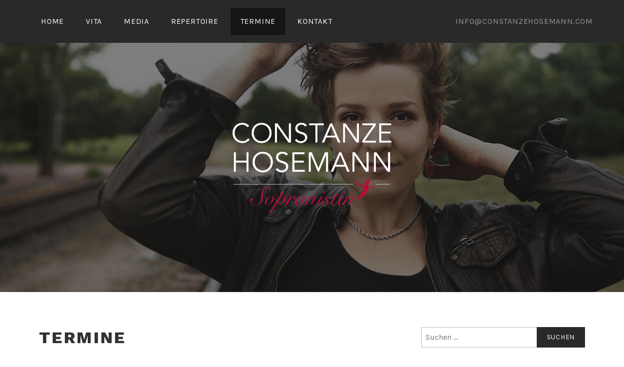

--- FILE ---
content_type: text/html; charset=UTF-8
request_url: https://constanzehosemann.com/termine/?date1=2020
body_size: 52526
content:
<!DOCTYPE html>
<html lang="de">
<head>
<meta charset="UTF-8">
<meta name="viewport" content="width=device-width, initial-scale=1">
<link rel="profile" href="http://gmpg.org/xfn/11">
<link rel="pingback" href="https://constanzehosemann.com/xmlrpc.php">

<title>Termine</title>
<meta name='robots' content='max-image-preview:large' />
<link rel='dns-prefetch' href='//use.fontawesome.com' />
<link rel='dns-prefetch' href='//netdna.bootstrapcdn.com' />
<link rel='dns-prefetch' href='//fonts.googleapis.com' />
<link rel="alternate" type="application/rss+xml" title=" &raquo; Feed" href="https://constanzehosemann.com/feed/" />
<link rel="alternate" type="application/rss+xml" title=" &raquo; Kommentar-Feed" href="https://constanzehosemann.com/comments/feed/" />
<script type="text/javascript">
window._wpemojiSettings = {"baseUrl":"https:\/\/s.w.org\/images\/core\/emoji\/14.0.0\/72x72\/","ext":".png","svgUrl":"https:\/\/s.w.org\/images\/core\/emoji\/14.0.0\/svg\/","svgExt":".svg","source":{"concatemoji":"https:\/\/constanzehosemann.com\/wp-includes\/js\/wp-emoji-release.min.js?ver=6.2.8"}};
/*! This file is auto-generated */
!function(e,a,t){var n,r,o,i=a.createElement("canvas"),p=i.getContext&&i.getContext("2d");function s(e,t){p.clearRect(0,0,i.width,i.height),p.fillText(e,0,0);e=i.toDataURL();return p.clearRect(0,0,i.width,i.height),p.fillText(t,0,0),e===i.toDataURL()}function c(e){var t=a.createElement("script");t.src=e,t.defer=t.type="text/javascript",a.getElementsByTagName("head")[0].appendChild(t)}for(o=Array("flag","emoji"),t.supports={everything:!0,everythingExceptFlag:!0},r=0;r<o.length;r++)t.supports[o[r]]=function(e){if(p&&p.fillText)switch(p.textBaseline="top",p.font="600 32px Arial",e){case"flag":return s("\ud83c\udff3\ufe0f\u200d\u26a7\ufe0f","\ud83c\udff3\ufe0f\u200b\u26a7\ufe0f")?!1:!s("\ud83c\uddfa\ud83c\uddf3","\ud83c\uddfa\u200b\ud83c\uddf3")&&!s("\ud83c\udff4\udb40\udc67\udb40\udc62\udb40\udc65\udb40\udc6e\udb40\udc67\udb40\udc7f","\ud83c\udff4\u200b\udb40\udc67\u200b\udb40\udc62\u200b\udb40\udc65\u200b\udb40\udc6e\u200b\udb40\udc67\u200b\udb40\udc7f");case"emoji":return!s("\ud83e\udef1\ud83c\udffb\u200d\ud83e\udef2\ud83c\udfff","\ud83e\udef1\ud83c\udffb\u200b\ud83e\udef2\ud83c\udfff")}return!1}(o[r]),t.supports.everything=t.supports.everything&&t.supports[o[r]],"flag"!==o[r]&&(t.supports.everythingExceptFlag=t.supports.everythingExceptFlag&&t.supports[o[r]]);t.supports.everythingExceptFlag=t.supports.everythingExceptFlag&&!t.supports.flag,t.DOMReady=!1,t.readyCallback=function(){t.DOMReady=!0},t.supports.everything||(n=function(){t.readyCallback()},a.addEventListener?(a.addEventListener("DOMContentLoaded",n,!1),e.addEventListener("load",n,!1)):(e.attachEvent("onload",n),a.attachEvent("onreadystatechange",function(){"complete"===a.readyState&&t.readyCallback()})),(e=t.source||{}).concatemoji?c(e.concatemoji):e.wpemoji&&e.twemoji&&(c(e.twemoji),c(e.wpemoji)))}(window,document,window._wpemojiSettings);
</script>
<style type="text/css">
img.wp-smiley,
img.emoji {
	display: inline !important;
	border: none !important;
	box-shadow: none !important;
	height: 1em !important;
	width: 1em !important;
	margin: 0 0.07em !important;
	vertical-align: -0.1em !important;
	background: none !important;
	padding: 0 !important;
}
</style>
	<link rel='stylesheet' id='dashicons-css' href='https://constanzehosemann.com/wp-includes/css/dashicons.min.css?ver=6.2.8' type='text/css' media='all' />
<link rel='stylesheet' id='menu-icons-extra-css' href='https://constanzehosemann.com/wp-content/plugins/menu-icons/css/extra.min.css?ver=0.13.5' type='text/css' media='all' />
<link rel='stylesheet' id='simple-lightbox-css-css' href='https://constanzehosemann.com/wp-content/plugins/portfolio-elementor/elementor/../vendor/simplelightbox/dist/simplelightbox.min.css?ver=6.2.8' type='text/css' media='all' />
<link rel='stylesheet' id='elpt-portfolio-css-css' href='https://constanzehosemann.com/wp-content/plugins/portfolio-elementor/elementor/../css/powerfolio_css.css?ver=6.2.8' type='text/css' media='all' />
<link rel='stylesheet' id='pwrgrids-css-css' href='https://constanzehosemann.com/wp-content/plugins/portfolio-elementor/modules/post-grid-module/includes/../css/pwrgrids_css.css?ver=6.2.8' type='text/css' media='all' />
<link rel='stylesheet' id='font-awesome-free-css' href='https://use.fontawesome.com/releases/v5.5.0/css/all.css?ver=6.2.8' type='text/css' media='all' />
<link rel='stylesheet' id='classic-theme-styles-css' href='https://constanzehosemann.com/wp-includes/css/classic-themes.min.css?ver=6.2.8' type='text/css' media='all' />
<style id='global-styles-inline-css' type='text/css'>
body{--wp--preset--color--black: #000000;--wp--preset--color--cyan-bluish-gray: #abb8c3;--wp--preset--color--white: #ffffff;--wp--preset--color--pale-pink: #f78da7;--wp--preset--color--vivid-red: #cf2e2e;--wp--preset--color--luminous-vivid-orange: #ff6900;--wp--preset--color--luminous-vivid-amber: #fcb900;--wp--preset--color--light-green-cyan: #7bdcb5;--wp--preset--color--vivid-green-cyan: #00d084;--wp--preset--color--pale-cyan-blue: #8ed1fc;--wp--preset--color--vivid-cyan-blue: #0693e3;--wp--preset--color--vivid-purple: #9b51e0;--wp--preset--gradient--vivid-cyan-blue-to-vivid-purple: linear-gradient(135deg,rgba(6,147,227,1) 0%,rgb(155,81,224) 100%);--wp--preset--gradient--light-green-cyan-to-vivid-green-cyan: linear-gradient(135deg,rgb(122,220,180) 0%,rgb(0,208,130) 100%);--wp--preset--gradient--luminous-vivid-amber-to-luminous-vivid-orange: linear-gradient(135deg,rgba(252,185,0,1) 0%,rgba(255,105,0,1) 100%);--wp--preset--gradient--luminous-vivid-orange-to-vivid-red: linear-gradient(135deg,rgba(255,105,0,1) 0%,rgb(207,46,46) 100%);--wp--preset--gradient--very-light-gray-to-cyan-bluish-gray: linear-gradient(135deg,rgb(238,238,238) 0%,rgb(169,184,195) 100%);--wp--preset--gradient--cool-to-warm-spectrum: linear-gradient(135deg,rgb(74,234,220) 0%,rgb(151,120,209) 20%,rgb(207,42,186) 40%,rgb(238,44,130) 60%,rgb(251,105,98) 80%,rgb(254,248,76) 100%);--wp--preset--gradient--blush-light-purple: linear-gradient(135deg,rgb(255,206,236) 0%,rgb(152,150,240) 100%);--wp--preset--gradient--blush-bordeaux: linear-gradient(135deg,rgb(254,205,165) 0%,rgb(254,45,45) 50%,rgb(107,0,62) 100%);--wp--preset--gradient--luminous-dusk: linear-gradient(135deg,rgb(255,203,112) 0%,rgb(199,81,192) 50%,rgb(65,88,208) 100%);--wp--preset--gradient--pale-ocean: linear-gradient(135deg,rgb(255,245,203) 0%,rgb(182,227,212) 50%,rgb(51,167,181) 100%);--wp--preset--gradient--electric-grass: linear-gradient(135deg,rgb(202,248,128) 0%,rgb(113,206,126) 100%);--wp--preset--gradient--midnight: linear-gradient(135deg,rgb(2,3,129) 0%,rgb(40,116,252) 100%);--wp--preset--duotone--dark-grayscale: url('#wp-duotone-dark-grayscale');--wp--preset--duotone--grayscale: url('#wp-duotone-grayscale');--wp--preset--duotone--purple-yellow: url('#wp-duotone-purple-yellow');--wp--preset--duotone--blue-red: url('#wp-duotone-blue-red');--wp--preset--duotone--midnight: url('#wp-duotone-midnight');--wp--preset--duotone--magenta-yellow: url('#wp-duotone-magenta-yellow');--wp--preset--duotone--purple-green: url('#wp-duotone-purple-green');--wp--preset--duotone--blue-orange: url('#wp-duotone-blue-orange');--wp--preset--font-size--small: 13px;--wp--preset--font-size--medium: 20px;--wp--preset--font-size--large: 36px;--wp--preset--font-size--x-large: 42px;--wp--preset--spacing--20: 0.44rem;--wp--preset--spacing--30: 0.67rem;--wp--preset--spacing--40: 1rem;--wp--preset--spacing--50: 1.5rem;--wp--preset--spacing--60: 2.25rem;--wp--preset--spacing--70: 3.38rem;--wp--preset--spacing--80: 5.06rem;--wp--preset--shadow--natural: 6px 6px 9px rgba(0, 0, 0, 0.2);--wp--preset--shadow--deep: 12px 12px 50px rgba(0, 0, 0, 0.4);--wp--preset--shadow--sharp: 6px 6px 0px rgba(0, 0, 0, 0.2);--wp--preset--shadow--outlined: 6px 6px 0px -3px rgba(255, 255, 255, 1), 6px 6px rgba(0, 0, 0, 1);--wp--preset--shadow--crisp: 6px 6px 0px rgba(0, 0, 0, 1);}:where(.is-layout-flex){gap: 0.5em;}body .is-layout-flow > .alignleft{float: left;margin-inline-start: 0;margin-inline-end: 2em;}body .is-layout-flow > .alignright{float: right;margin-inline-start: 2em;margin-inline-end: 0;}body .is-layout-flow > .aligncenter{margin-left: auto !important;margin-right: auto !important;}body .is-layout-constrained > .alignleft{float: left;margin-inline-start: 0;margin-inline-end: 2em;}body .is-layout-constrained > .alignright{float: right;margin-inline-start: 2em;margin-inline-end: 0;}body .is-layout-constrained > .aligncenter{margin-left: auto !important;margin-right: auto !important;}body .is-layout-constrained > :where(:not(.alignleft):not(.alignright):not(.alignfull)){max-width: var(--wp--style--global--content-size);margin-left: auto !important;margin-right: auto !important;}body .is-layout-constrained > .alignwide{max-width: var(--wp--style--global--wide-size);}body .is-layout-flex{display: flex;}body .is-layout-flex{flex-wrap: wrap;align-items: center;}body .is-layout-flex > *{margin: 0;}:where(.wp-block-columns.is-layout-flex){gap: 2em;}.has-black-color{color: var(--wp--preset--color--black) !important;}.has-cyan-bluish-gray-color{color: var(--wp--preset--color--cyan-bluish-gray) !important;}.has-white-color{color: var(--wp--preset--color--white) !important;}.has-pale-pink-color{color: var(--wp--preset--color--pale-pink) !important;}.has-vivid-red-color{color: var(--wp--preset--color--vivid-red) !important;}.has-luminous-vivid-orange-color{color: var(--wp--preset--color--luminous-vivid-orange) !important;}.has-luminous-vivid-amber-color{color: var(--wp--preset--color--luminous-vivid-amber) !important;}.has-light-green-cyan-color{color: var(--wp--preset--color--light-green-cyan) !important;}.has-vivid-green-cyan-color{color: var(--wp--preset--color--vivid-green-cyan) !important;}.has-pale-cyan-blue-color{color: var(--wp--preset--color--pale-cyan-blue) !important;}.has-vivid-cyan-blue-color{color: var(--wp--preset--color--vivid-cyan-blue) !important;}.has-vivid-purple-color{color: var(--wp--preset--color--vivid-purple) !important;}.has-black-background-color{background-color: var(--wp--preset--color--black) !important;}.has-cyan-bluish-gray-background-color{background-color: var(--wp--preset--color--cyan-bluish-gray) !important;}.has-white-background-color{background-color: var(--wp--preset--color--white) !important;}.has-pale-pink-background-color{background-color: var(--wp--preset--color--pale-pink) !important;}.has-vivid-red-background-color{background-color: var(--wp--preset--color--vivid-red) !important;}.has-luminous-vivid-orange-background-color{background-color: var(--wp--preset--color--luminous-vivid-orange) !important;}.has-luminous-vivid-amber-background-color{background-color: var(--wp--preset--color--luminous-vivid-amber) !important;}.has-light-green-cyan-background-color{background-color: var(--wp--preset--color--light-green-cyan) !important;}.has-vivid-green-cyan-background-color{background-color: var(--wp--preset--color--vivid-green-cyan) !important;}.has-pale-cyan-blue-background-color{background-color: var(--wp--preset--color--pale-cyan-blue) !important;}.has-vivid-cyan-blue-background-color{background-color: var(--wp--preset--color--vivid-cyan-blue) !important;}.has-vivid-purple-background-color{background-color: var(--wp--preset--color--vivid-purple) !important;}.has-black-border-color{border-color: var(--wp--preset--color--black) !important;}.has-cyan-bluish-gray-border-color{border-color: var(--wp--preset--color--cyan-bluish-gray) !important;}.has-white-border-color{border-color: var(--wp--preset--color--white) !important;}.has-pale-pink-border-color{border-color: var(--wp--preset--color--pale-pink) !important;}.has-vivid-red-border-color{border-color: var(--wp--preset--color--vivid-red) !important;}.has-luminous-vivid-orange-border-color{border-color: var(--wp--preset--color--luminous-vivid-orange) !important;}.has-luminous-vivid-amber-border-color{border-color: var(--wp--preset--color--luminous-vivid-amber) !important;}.has-light-green-cyan-border-color{border-color: var(--wp--preset--color--light-green-cyan) !important;}.has-vivid-green-cyan-border-color{border-color: var(--wp--preset--color--vivid-green-cyan) !important;}.has-pale-cyan-blue-border-color{border-color: var(--wp--preset--color--pale-cyan-blue) !important;}.has-vivid-cyan-blue-border-color{border-color: var(--wp--preset--color--vivid-cyan-blue) !important;}.has-vivid-purple-border-color{border-color: var(--wp--preset--color--vivid-purple) !important;}.has-vivid-cyan-blue-to-vivid-purple-gradient-background{background: var(--wp--preset--gradient--vivid-cyan-blue-to-vivid-purple) !important;}.has-light-green-cyan-to-vivid-green-cyan-gradient-background{background: var(--wp--preset--gradient--light-green-cyan-to-vivid-green-cyan) !important;}.has-luminous-vivid-amber-to-luminous-vivid-orange-gradient-background{background: var(--wp--preset--gradient--luminous-vivid-amber-to-luminous-vivid-orange) !important;}.has-luminous-vivid-orange-to-vivid-red-gradient-background{background: var(--wp--preset--gradient--luminous-vivid-orange-to-vivid-red) !important;}.has-very-light-gray-to-cyan-bluish-gray-gradient-background{background: var(--wp--preset--gradient--very-light-gray-to-cyan-bluish-gray) !important;}.has-cool-to-warm-spectrum-gradient-background{background: var(--wp--preset--gradient--cool-to-warm-spectrum) !important;}.has-blush-light-purple-gradient-background{background: var(--wp--preset--gradient--blush-light-purple) !important;}.has-blush-bordeaux-gradient-background{background: var(--wp--preset--gradient--blush-bordeaux) !important;}.has-luminous-dusk-gradient-background{background: var(--wp--preset--gradient--luminous-dusk) !important;}.has-pale-ocean-gradient-background{background: var(--wp--preset--gradient--pale-ocean) !important;}.has-electric-grass-gradient-background{background: var(--wp--preset--gradient--electric-grass) !important;}.has-midnight-gradient-background{background: var(--wp--preset--gradient--midnight) !important;}.has-small-font-size{font-size: var(--wp--preset--font-size--small) !important;}.has-medium-font-size{font-size: var(--wp--preset--font-size--medium) !important;}.has-large-font-size{font-size: var(--wp--preset--font-size--large) !important;}.has-x-large-font-size{font-size: var(--wp--preset--font-size--x-large) !important;}
.wp-block-navigation a:where(:not(.wp-element-button)){color: inherit;}
:where(.wp-block-columns.is-layout-flex){gap: 2em;}
.wp-block-pullquote{font-size: 1.5em;line-height: 1.6;}
</style>
<link rel='stylesheet' id='finalTilesGallery_stylesheet-css' href='https://constanzehosemann.com/wp-content/plugins/final-tiles-grid-gallery-lite/scripts/ftg.css?ver=3.5.6' type='text/css' media='all' />
<link rel='stylesheet' id='fontawesome_stylesheet-css' href='//netdna.bootstrapcdn.com/font-awesome/4.7.0/css/font-awesome.css?ver=6.2.8' type='text/css' media='all' />
<link rel='stylesheet' id='default-icon-styles-css' href='https://constanzehosemann.com/wp-content/plugins/svg-vector-icon-plugin/public/../admin/css/wordpress-svg-icon-plugin-style.min.css?ver=6.2.8' type='text/css' media='all' />
<link rel='stylesheet' id='vsel_style-css' href='https://constanzehosemann.com/wp-content/plugins/very-simple-event-list/css/vsel-style.min.css?ver=6.2.8' type='text/css' media='all' />
<link rel='stylesheet' id='lodestar-style-css' href='https://constanzehosemann.com/wp-content/themes/lodestar/style.css?ver=6.2.8' type='text/css' media='all' />
<link rel='stylesheet' id='lodestar_fonts_url-css' href='https://fonts.googleapis.com/css?family=Work+Sans%3A800%7CKarla%3A400%2C400italic%2C700%2C700italic&#038;subset=latin%2Clatin-ext' type='text/css' media='all' />
<link rel='stylesheet' id='genericons-css' href='https://constanzehosemann.com/wp-content/plugins/menu-icons/vendor/codeinwp/icon-picker/css/types/genericons.min.css?ver=3.4' type='text/css' media='all' />
<link rel='stylesheet' id='elementor-icons-css' href='https://constanzehosemann.com/wp-content/plugins/elementor/assets/lib/eicons/css/elementor-icons.min.css?ver=5.30.0' type='text/css' media='all' />
<link rel='stylesheet' id='elementor-frontend-css' href='https://constanzehosemann.com/wp-content/plugins/elementor/assets/css/frontend.min.css?ver=3.23.4' type='text/css' media='all' />
<link rel='stylesheet' id='swiper-css' href='https://constanzehosemann.com/wp-content/plugins/elementor/assets/lib/swiper/v8/css/swiper.min.css?ver=8.4.5' type='text/css' media='all' />
<link rel='stylesheet' id='elementor-post-1255-css' href='https://constanzehosemann.com/wp-content/uploads/elementor/css/post-1255.css?ver=1683661947' type='text/css' media='all' />
<link rel='stylesheet' id='font-awesome-5-all-css' href='https://constanzehosemann.com/wp-content/plugins/elementor/assets/lib/font-awesome/css/all.min.css?ver=4.9.53' type='text/css' media='all' />
<link rel='stylesheet' id='font-awesome-4-shim-css' href='https://constanzehosemann.com/wp-content/plugins/elementor/assets/lib/font-awesome/css/v4-shims.min.css?ver=3.23.4' type='text/css' media='all' />
<link rel='stylesheet' id='elementor-global-css' href='https://constanzehosemann.com/wp-content/uploads/elementor/css/global.css?ver=1683661948' type='text/css' media='all' />
<link rel='stylesheet' id='__EPYT__style-css' href='https://constanzehosemann.com/wp-content/plugins/youtube-embed-plus/styles/ytprefs.min.css?ver=14.1.6' type='text/css' media='all' />
<style id='__EPYT__style-inline-css' type='text/css'>

                .epyt-gallery-thumb {
                        width: 33.333%;
                }
                
</style>
<link rel='stylesheet' id='google-fonts-1-css' href='https://fonts.googleapis.com/css?family=Roboto%3A100%2C100italic%2C200%2C200italic%2C300%2C300italic%2C400%2C400italic%2C500%2C500italic%2C600%2C600italic%2C700%2C700italic%2C800%2C800italic%2C900%2C900italic%7CRoboto+Slab%3A100%2C100italic%2C200%2C200italic%2C300%2C300italic%2C400%2C400italic%2C500%2C500italic%2C600%2C600italic%2C700%2C700italic%2C800%2C800italic%2C900%2C900italic&#038;display=auto&#038;ver=6.2.8' type='text/css' media='all' />
<link rel='stylesheet' id='event-list-css' href='https://constanzehosemann.com/wp-content/plugins/event-list/includes/css/event-list.css?ver=6.2.8' type='text/css' media='all' />
<link rel="preconnect" href="https://fonts.gstatic.com/" crossorigin><script type='text/javascript' src='https://constanzehosemann.com/wp-includes/js/jquery/jquery.min.js?ver=3.6.4' id='jquery-core-js'></script>
<script type='text/javascript' src='https://constanzehosemann.com/wp-includes/js/jquery/jquery-migrate.min.js?ver=3.4.0' id='jquery-migrate-js'></script>
<script type='text/javascript' src='https://constanzehosemann.com/wp-content/plugins/elementor/assets/lib/font-awesome/js/v4-shims.min.js?ver=3.23.4' id='font-awesome-4-shim-js'></script>
<script type='text/javascript' id='__ytprefs__-js-extra'>
/* <![CDATA[ */
var _EPYT_ = {"ajaxurl":"https:\/\/constanzehosemann.com\/wp-admin\/admin-ajax.php","security":"7e3b235d46","gallery_scrolloffset":"20","eppathtoscripts":"https:\/\/constanzehosemann.com\/wp-content\/plugins\/youtube-embed-plus\/scripts\/","eppath":"https:\/\/constanzehosemann.com\/wp-content\/plugins\/youtube-embed-plus\/","epresponsiveselector":"[\"iframe.__youtube_prefs_widget__\"]","epdovol":"1","version":"14.1.6","evselector":"iframe.__youtube_prefs__[src], iframe[src*=\"youtube.com\/embed\/\"], iframe[src*=\"youtube-nocookie.com\/embed\/\"]","ajax_compat":"","maxres_facade":"eager","ytapi_load":"light","pause_others":"","stopMobileBuffer":"1","facade_mode":"","not_live_on_channel":"","vi_active":"","vi_js_posttypes":[]};
/* ]]> */
</script>
<script type='text/javascript' src='https://constanzehosemann.com/wp-content/plugins/youtube-embed-plus/scripts/ytprefs.min.js?ver=14.1.6' id='__ytprefs__-js'></script>
<link rel="https://api.w.org/" href="https://constanzehosemann.com/wp-json/" /><link rel="alternate" type="application/json" href="https://constanzehosemann.com/wp-json/wp/v2/pages/86" /><link rel="EditURI" type="application/rsd+xml" title="RSD" href="https://constanzehosemann.com/xmlrpc.php?rsd" />
<link rel="wlwmanifest" type="application/wlwmanifest+xml" href="https://constanzehosemann.com/wp-includes/wlwmanifest.xml" />
<meta name="generator" content="WordPress 6.2.8" />
<link rel="canonical" href="https://constanzehosemann.com/termine/" />
<link rel='shortlink' href='https://constanzehosemann.com/?p=86' />
<link rel="alternate" type="application/json+oembed" href="https://constanzehosemann.com/wp-json/oembed/1.0/embed?url=https%3A%2F%2Fconstanzehosemann.com%2Ftermine%2F" />
<link rel="alternate" type="text/xml+oembed" href="https://constanzehosemann.com/wp-json/oembed/1.0/embed?url=https%3A%2F%2Fconstanzehosemann.com%2Ftermine%2F&#038;format=xml" />
<meta name="generator" content="Elementor 3.23.4; features: additional_custom_breakpoints, e_lazyload; settings: css_print_method-external, google_font-enabled, font_display-auto">
<style type="text/css">.recentcomments a{display:inline !important;padding:0 !important;margin:0 !important;}</style>			<style>
				.e-con.e-parent:nth-of-type(n+4):not(.e-lazyloaded):not(.e-no-lazyload),
				.e-con.e-parent:nth-of-type(n+4):not(.e-lazyloaded):not(.e-no-lazyload) * {
					background-image: none !important;
				}
				@media screen and (max-height: 1024px) {
					.e-con.e-parent:nth-of-type(n+3):not(.e-lazyloaded):not(.e-no-lazyload),
					.e-con.e-parent:nth-of-type(n+3):not(.e-lazyloaded):not(.e-no-lazyload) * {
						background-image: none !important;
					}
				}
				@media screen and (max-height: 640px) {
					.e-con.e-parent:nth-of-type(n+2):not(.e-lazyloaded):not(.e-no-lazyload),
					.e-con.e-parent:nth-of-type(n+2):not(.e-lazyloaded):not(.e-no-lazyload) * {
						background-image: none !important;
					}
				}
			</style>
			<link rel="icon" href="https://constanzehosemann.com/wp-content/uploads/2018/10/cropped-Figur-1-32x32.png" sizes="32x32" />
<link rel="icon" href="https://constanzehosemann.com/wp-content/uploads/2018/10/cropped-Figur-1-192x192.png" sizes="192x192" />
<link rel="apple-touch-icon" href="https://constanzehosemann.com/wp-content/uploads/2018/10/cropped-Figur-1-180x180.png" />
<meta name="msapplication-TileImage" content="https://constanzehosemann.com/wp-content/uploads/2018/10/cropped-Figur-1-270x270.png" />
</head>

<body class="page-template page-template-elementor_theme page page-id-86 wp-custom-logo has-site-logo lodestar-footer-image has-sidebar has-top-content elementor-default elementor-kit-1255 elementor-page elementor-page-86">
<div id="page" class="site">
	<a class="skip-link screen-reader-text" href="#content">Zum Inhalt springen</a>

	<header id="masthead" class="site-header" role="banner">

		<div class="header-top">
			<div class="wrap">
				<nav id="site-navigation" class="main-navigation" role="navigation" aria-label="Oberes Menü">
	<button class="menu-toggle" aria-controls="top-menu" aria-expanded="false">Menü</button>
	<div class="menu-hauptmenu-container"><ul id="top-menu" class="menu"><li id="menu-item-88" class="menu-item menu-item-type-custom menu-item-object-custom menu-item-88"><a href="http://www.constanzehosemann.com" data-ps2id-api="true">HOME</a></li>
<li id="menu-item-94" class="menu-item menu-item-type-post_type menu-item-object-page menu-item-94"><a href="https://constanzehosemann.com/vita/" data-ps2id-api="true">VITA</a></li>
<li id="menu-item-95" class="menu-item menu-item-type-post_type menu-item-object-page menu-item-95"><a href="https://constanzehosemann.com/media/" data-ps2id-api="true">MEDIA</a></li>
<li id="menu-item-96" class="menu-item menu-item-type-post_type menu-item-object-page menu-item-96"><a href="https://constanzehosemann.com/repertoire/" data-ps2id-api="true">REPERTOIRE</a></li>
<li id="menu-item-97" class="menu-item menu-item-type-post_type menu-item-object-page current-menu-item page_item page-item-86 current_page_item menu-item-97"><a href="https://constanzehosemann.com/termine/" aria-current="page" data-ps2id-api="true">TERMINE</a></li>
<li id="menu-item-98" class="menu-item menu-item-type-post_type menu-item-object-page menu-item-98"><a href="https://constanzehosemann.com/kontakt/" data-ps2id-api="true">KONTAKT</a></li>
</ul></div></nav><!-- #site-navigation -->
					<div class="site-top-content">
		<span class="site-top-content-1"></span><span class="site-top-content-2">info@constanzehosemann.com</span>	</div>
							</div>
		</div><!-- .header-top -->

		
<div class="custom-header">
	
			<div class="custom-header-image" style="background-image: url(https://constanzehosemann.com/wp-content/uploads/2018/10/cropped-MG_6933-2.jpg)">
				<div class="site-branding">
	<div class="wrap">

		<a href="https://constanzehosemann.com/" class="site-logo-link" rel="home" itemprop="url"><img fetchpriority="high" width="512" height="314" src="https://constanzehosemann.com/wp-content/uploads/2018/10/cropped-Wortmarke-auf-weiß-6.png" class="site-logo" alt="" decoding="async" itemprop="logo" srcset="https://constanzehosemann.com/wp-content/uploads/2018/10/cropped-Wortmarke-auf-weiß-6.png 512w, https://constanzehosemann.com/wp-content/uploads/2018/10/cropped-Wortmarke-auf-weiß-6-300x184.png 300w" sizes="(max-width: 512px) 100vw, 512px" /></a>
					<p class="site-title"><a href="https://constanzehosemann.com/" rel="home"></a></p>
		
		
	</div><!-- .wrap -->
</div><!-- .site-branding -->
			</div>

		
</div><!-- .custom-header -->

	</header>

	<div id="content" class="site-content">
<div class="wrap">
	<div id="primary" class="content-area">
		<main id="main" class="site-main" role="main">


			
<article id="post-86" class="post-86 page type-page status-publish hentry">
	<header class="entry-header">
		<h1 class="entry-title">Termine</h1>	</header>
	<div class="entry-content">
		<p style="text-align: left;"><code>
				<div class="event-list">
				<style type="text/css">
					.filterbar { display:table; width:100% }
					.filterbar > div { display:table-cell }
				</style>
				<!--[if lte IE 7]>
				<style>.filterbar > div { float:left }</style>
				<![endif]-->
				<div class="filterbar subsubsub">
					<div style="text-align:left"><ul class="hlist"><li><a href="https://constanzehosemann.com/termine/?date1=all">Alle</a></li><li><a href="https://constanzehosemann.com/termine/?date1=upcoming">Anstehende</a></li><li><a href="https://constanzehosemann.com/termine/?date1=2018">2018</a></li><li><a href="https://constanzehosemann.com/termine/?date1=2019">2019</a></li><li><strong>2020</strong></li><li><a href="https://constanzehosemann.com/termine/?date1=2021">2021</a></li><li><a href="https://constanzehosemann.com/termine/?date1=2022">2022</a></li><li><a href="https://constanzehosemann.com/termine/?date1=2023">2023</a></li><li><a href="https://constanzehosemann.com/termine/?date1=2024">2024</a></li><li><a href="https://constanzehosemann.com/termine/?date1=2025">2025</a></li></ul>
					</div></div>
				<ul class="event-list-view">
			 	<li class="event ">
					<div class="event-date"><div class="startdate"><div class="event-weekday">Mi.</div><div class="event-day">01</div><div class="event-month">Jan.</div><div class="event-year">2020</div></div></div>
					<div class="event-info single-day"><div class="event-title"><h3><a href="https://constanzehosemann.com/termine/?event_id1=704">Neujahrskonzert mit Gimme5 und dem neuen Kammerchor Berlin</a></h3></div><span class="event-time">6:00 p.m.</span><span class="event-location">Dorfkirche in Bech, Luxemburg </span></div>
				</li>
			 	<li class="event ">
					<div class="event-date"><div class="startdate"><div class="event-weekday">Do.</div><div class="event-day">02</div><div class="event-month">Jan.</div><div class="event-year">2020</div></div></div>
					<div class="event-info single-day"><div class="event-title"><h3><a href="https://constanzehosemann.com/termine/?event_id1=706">Neujahrskonzert mit Gimme5 und dem neuen Kammerchor Berlin</a></h3></div><span class="event-time">8:00 p.m.</span><span class="event-location">Konzertsaal ArcA in Bartringen, Luxemburg </span></div>
				</li>
			 	<li class="event ">
					<div class="event-date"><div class="startdate"><div class="event-weekday">So.</div><div class="event-day">02</div><div class="event-month">Feb.</div><div class="event-year">2020</div></div></div>
					<div class="event-info single-day"><div class="event-title"><h3><a href="https://constanzehosemann.com/termine/?event_id1=701">Klassenkonzert der Gesangsklasse Beatrice Niehoff</a></h3></div><span class="event-time">3:00 p.m.</span><span class="event-location">Joseph-Joachim-Saal, Bundesallee 1-12, 10719 Berlin</span></div>
				</li>
			 	<li class="event ">
					<div class="event-date"><div class="startdate"><div class="event-weekday">Sa.</div><div class="event-day">22</div><div class="event-month">Feb.</div><div class="event-year">2020</div></div></div>
					<div class="event-info single-day"><div class="event-title"><h3><a href="https://constanzehosemann.com/termine/?event_id1=732">G‘ganggali - Ausflüge in die Welt der Klänge, Konzert mit dem neuen Kammerchor Berlin</a></h3></div><span class="event-time">8:00 p.m.</span><span class="event-location">Clinker Lounge, Saarbrücker Str. 36-38, 10405 Berlin</span><div class="event-content"><p>Solistin der Titelstückes</p>
</div></div>
				</li>
			 	<li class="event ">
					<div class="event-date"><div class="startdate"><div class="event-weekday">So.</div><div class="event-day">23</div><div class="event-month">Feb.</div><div class="event-year">2020</div></div></div>
					<div class="event-info single-day"><div class="event-title"><h3><a href="https://constanzehosemann.com/termine/?event_id1=735">G‘ganggali - Ausflüge in die Welt der Klänge, Konzert mit dem neuen Kammerchor Berlin</a></h3></div><span class="event-time">4:00 p.m.</span><span class="event-location">Reformationskirche, Beusselstr. 35, 10553 Berlin</span><div class="event-content"><p>Solistin des Titelstückes</p>
</div></div>
				</li>
			 	<li class="event ">
					<div class="event-date"><div class="startdate"><div class="event-weekday">Mi.</div><div class="event-day">18</div><div class="event-month">März</div><div class="event-year">2020</div></div></div>
					<div class="event-info single-day"><div class="event-title"><h3><a href="https://constanzehosemann.com/termine/?event_id1=717">Le nozze di Figaro (Gräfin)</a></h3></div><span class="event-time">7:00 p.m.</span><span class="event-location">Joseph-Joachim-Saal (Barrierefrei), Bundesallee 1–12, 10719 Berlin</span><div class="event-content"><p>Achtung! Zur Eindämmung der Verbreitung des Coronavirus SARS CoV 2 wurde die Vorstellung auf unbestimmte Zeit verschoben.</p>
</div></div>
				</li>
			 	<li class="event ">
					<div class="event-date"><div class="startdate"><div class="event-weekday">So.</div><div class="event-day">22</div><div class="event-month">März</div><div class="event-year">2020</div></div></div>
					<div class="event-info single-day"><div class="event-title"><h3><a href="https://constanzehosemann.com/termine/?event_id1=719">Le nozze di Figaro (Gräfin)</a></h3></div><span class="event-time">6:00 p.m.</span><span class="event-location">18.00 Uhr Großer Saal der HfMDK (Barrierefrei), Eschersheimer Landstr. 29–39, 60322 Frankfurt am Main</span><div class="event-content"><p>Achtung! Zur Eindämmung der Verbreitung des Coronavirus SARS CoV 2 wurde die Vorstellung auf unbestimmte Zeit verschoben.</p>
</div></div>
				</li>
			 	<li class="event ">
					<div class="event-date"><div class="startdate"><div class="event-weekday">So.</div><div class="event-day">17</div><div class="event-month">Mai</div><div class="event-year">2020</div></div></div>
					<div class="event-info single-day"><div class="event-title"><h3><a href="https://constanzehosemann.com/termine/?event_id1=727">Constanze Hosemann mit dem neuen Männerchor Berlin</a></h3></div><span class="event-time">4:00 p.m.</span><span class="event-location">Kammermusiksaal der Philharmonie, Herbert-von-Karajan-Straße 1, 10785 Berlin</span><div class="event-content"><p>Achtung! Zur Eindämmung der Verbreitung des Coronavirus SARS CoV 2 wurde das Konzert abgesagt.</p>
</div></div>
				</li>
			 	<li class="event ">
					<div class="event-date"><div class="startdate"><div class="event-weekday">Fr.</div><div class="event-day">29</div><div class="event-month">Mai</div><div class="event-year">2020</div></div></div>
					<div class="event-info single-day"><div class="event-title"><h3><a href="https://constanzehosemann.com/termine/?event_id1=721">Vortragsabend der Gesangklasse von Beatrice Niehoff</a></h3></div><span class="event-time">7:30 p.m.</span><span class="event-location">Kammersaal (nicht barrierefrei), Fasanenstr. 1 B, 10623 Berlin</span><div class="event-content"><p>Achtung! Zur Eindämmung der Verbreitung des Coronavirus SARS CoV 2 wurde das Konzert abgesagt.</p>
</div></div>
				</li>
			 	<li class="event ">
					<div class="event-date"><div class="startdate"><div class="event-weekday">So.</div><div class="event-day">31</div><div class="event-month">Mai</div><div class="event-year">2020</div></div></div>
					<div class="event-info single-day"><div class="event-title"><h3><a href="https://constanzehosemann.com/termine/?event_id1=781">Constanze Hosemann singt im Pfingstgottesdienst</a></h3></div><span class="event-time">10:00 a.m.</span><span class="event-location">Bogenstr. 30, 20144 Hamburg, St. Andreas </span></div>
				</li>
			 	<li class="event ">
					<div class="event-date"><div class="startdate"><div class="event-weekday">Mo.</div><div class="event-day">01</div><div class="event-month">Juni</div><div class="event-year">2020</div></div></div>
					<div class="event-info single-day"><div class="event-title"><h3><a href="https://constanzehosemann.com/termine/?event_id1=783">Constanze Hosemann singt im Pfingstgottesdienst</a></h3></div><span class="event-time">11:00 a.m.</span><span class="event-location">Bogenstr. 30, 20144 Hamburg, St. Andreas </span></div>
				</li>
			 	<li class="event ">
					<div class="event-date"><div class="startdate"><div class="event-weekday">Fr.</div><div class="event-day">03</div><div class="event-month">Juli</div><div class="event-year">2020</div></div></div>
					<div class="event-info single-day"><div class="event-title"><h3><a href="https://constanzehosemann.com/termine/?event_id1=723">Georgia Bottoms (Krystal Lambert)</a></h3></div><span class="event-time">7:30 p.m.</span><span class="event-location">UNI.T, Theater der Universität der Künste Berlin, Fasanenstr. 1b, 10623</span><div class="event-content"><p><strong>Einakter von Gergely Vajda (deutsche Erstaufführungen)</strong></p>
<p>Achtung! Zur Eindämmung der Verbreitung des Coronavirus SARS CoV 2 wurde die Vorstellung auf unbestimmte Zeit verschoben.</p>
</div></div>
				</li>
			 	<li class="event ">
					<div class="event-date"><div class="startdate"><div class="event-weekday">So.</div><div class="event-day">05</div><div class="event-month">Juli</div><div class="event-year">2020</div></div></div>
					<div class="event-info single-day"><div class="event-title"><h3><a href="https://constanzehosemann.com/termine/?event_id1=725">Georgia Bottoms (Krystal Lambert)</a></h3></div><span class="event-time">7:30 p.m.</span><span class="event-location">UNI.T, Theater der Universität der Künste Berlin, Fasanenstr. 1b, 10623</span><div class="event-content"><p><strong>Einakter von Gergely Vajda (deutsche Erstaufführungen)</strong></p>
<p>Achtung! Zur Eindämmung der Verbreitung des Coronavirus SARS CoV 2 wurde die Vorstellung auf unbestimmte Zeit verschoben.</p>
</div></div>
				</li>
			 	<li class="event ">
					<div class="event-date"><div class="startdate"><div class="event-weekday">So.</div><div class="event-day">19</div><div class="event-month">Juli</div><div class="event-year">2020</div></div></div>
					<div class="event-info single-day"><div class="event-title"><h3><a href="https://constanzehosemann.com/termine/?event_id1=790">Constanze Hosemann singt im Gottesdienst u.a. Werke von Jean Langlais</a></h3></div><span class="event-time">11:00 a.m.</span><span class="event-location">Advent-Kirche, Danziger Straße 201, 10407 Berlin</span></div>
				</li>
			 	<li class="event ">
					<div class="event-date"><div class="startdate"><div class="event-weekday">Sa.</div><div class="event-day">10</div><div class="event-month">Okt.</div><div class="event-year">2020</div></div></div>
					<div class="event-info single-day"><div class="event-title"><h3><a href="https://constanzehosemann.com/termine/?event_id1=837">Constanze Hosemann singt mit dem neuen Kammerchor Berlin</a></h3></div><span class="event-time">6:00 p.m.</span><span class="event-location">Gustav-Adolf-Kirche, Herschelstr. 14, 10589 Berlin</span><div class="event-content"><p>Tickets für 14€/10€ über https://pretix.eu/neuerkammerchorberlin/</p>
</div></div>
				</li>
			 	<li class="event ">
					<div class="event-date"><div class="startdate"><div class="event-weekday">So.</div><div class="event-day">11</div><div class="event-month">Okt.</div><div class="event-year">2020</div></div></div>
					<div class="event-info single-day"><div class="event-title"><h3><a href="https://constanzehosemann.com/termine/?event_id1=840">Constanze Hosemann singt mit dem neuen Kammerchor Berlin</a></h3></div><span class="event-time">2:00 p.m.</span><span class="event-location">Von Greifswald, Lilli-Henoch-Straße 10, 10405 Berlin</span><div class="event-content"><p>Tickets für 14€/10€ über https://pretix.eu/neuerkammerchorberlin/</p>
</div></div>
				</li>
			 	<li class="event ">
					<div class="event-info single-day"><div class="event-title"><h3><a href="https://constanzehosemann.com/termine/?event_id1=842">Constanze Hosemann singt mit dem neuen Kammerchor Berlin</a></h3></div><span class="event-time">7:00 p.m.</span><span class="event-location">Von Greifswald, Lilli-Henoch-Straße 10, 10405 Berlin</span><div class="event-content"><p>Tickets für 14€/10€ über https://pretix.eu/neuerkammerchorberlin/</p>
</div></div>
				</li>
			 	<li class="event ">
					<div class="event-date"><div class="startdate"><div class="event-weekday">Fr.</div><div class="event-day">20</div><div class="event-month">Nov.</div><div class="event-year">2020</div></div></div>
					<div class="event-info single-day"><div class="event-title"><h3><a href="https://constanzehosemann.com/termine/?event_id1=813">Constanze Hosemann singt im Konzert der Gesangsklasse Beatrice Niehoff</a></h3></div><span class="event-location">Kleiner Vortragssaal der Universität der Künste </span><div class="event-content"><p>Geschlossene Veranstaltung</p>
</div></div>
				</li>
			 	<li class="event ">
					<div class="event-date"><div class="startdate"><div class="event-weekday">Fr.</div><div class="event-day">27</div><div class="event-month">Nov.</div><div class="event-year">2020</div></div></div>
					<div class="event-info single-day"><div class="event-title"><h3><a href="https://constanzehosemann.com/termine/?event_id1=793">Premiere - ÄSTHETIK DES BÖSEN</a></h3></div><span class="event-location">Kraftwerk Bille, Bullerdeich 12-14 20537 Hamburg</span><div class="event-content"><p>Begehbares Musiktheater, Regie: Alicia Geugelin</p>
<p>Achtung! Zur Eindämmung der Verbreitung des Coronavirus SARS CoV 2 darf die Vorstellung nicht stattfinden.</p>
</div></div>
				</li>
			 	<li class="event ">
					<div class="event-date"><div class="startdate"><div class="event-weekday">Sa.</div><div class="event-day">28</div><div class="event-month">Nov.</div><div class="event-year">2020</div></div></div>
					<div class="event-info single-day"><div class="event-title"><h3><a href="https://constanzehosemann.com/termine/?event_id1=797">ÄSTHETIK DES BÖSEN</a></h3></div><span class="event-location">Kraftwerk Bille, Bullerdeich 12-14 20537 Hamburg</span><div class="event-content"><p>Begehbares Musiktheater, Regie: Alicia Geugelin</p>
<p>Achtung! Zur Eindämmung der Verbreitung des Coronavirus SARS CoV 2 darf die Vorstellung nicht stattfinden.</p>
</div></div>
				</li>
			 	<li class="event ">
					<div class="event-date"><div class="startdate"><div class="event-weekday">So.</div><div class="event-day">29</div><div class="event-month">Nov.</div><div class="event-year">2020</div></div></div>
					<div class="event-info single-day"><div class="event-title"><h3><a href="https://constanzehosemann.com/termine/?event_id1=800">ÄSTHETIK DES BÖSEN</a></h3></div><span class="event-location">Kraftwerk Bille, Bullerdeich 12-14 20537 Hamburg</span><div class="event-content"><p>Begehbares Musiktheater, Regie: Alicia Geugelin</p>
<p>Achtung! Zur Eindämmung der Verbreitung des Coronavirus SARS CoV 2 darf die Vorstellung nicht stattfinden.</p>
</div></div>
				</li>
			 	<li class="event ">
					<div class="event-date"><div class="startdate"><div class="event-weekday">So.</div><div class="event-day">06</div><div class="event-month">Dez.</div><div class="event-year">2020</div></div></div>
					<div class="event-info single-day"><div class="event-title"><h3><a href="https://constanzehosemann.com/termine/?event_id1=861">Gesang zum 2. Advent von Constanze Hosemann</a></h3></div><span class="event-time">10:00 a.m.</span><span class="event-location">St. Andreas, Bogenstr. 30, 20144 Hamburg </span><div class="event-content"><p>Mit Werken von G.F. Händel und A. Vivaldi u.a.</p>
</div></div>
				</li>
			 	<li class="event ">
					<div class="event-date"><div class="startdate"><div class="event-weekday">Mo.</div><div class="event-day">14</div><div class="event-month">Dez.</div><div class="event-year">2020</div></div></div>
					<div class="event-info single-day"><div class="event-title"><h3><a href="https://constanzehosemann.com/termine/?event_id1=815">Constanze Hosemann singt im Konzert der Gesangsklasse Beatrice Niehoff</a></h3></div><span class="event-location">Joseph-Joachim-Saal der Universität der Künste</span><div class="event-content"><p>Hochschulinterne Veranstaltung</p>
</div></div>
				</li>
			 	<li class="event ">
					<div class="event-date"><div class="startdate"><div class="event-weekday">Di.</div><div class="event-day">15</div><div class="event-month">Dez.</div><div class="event-year">2020</div></div></div>
					<div class="event-info single-day"><div class="event-title"><h3><a href="https://constanzehosemann.com/termine/?event_id1=864">The Medium, szenische Abschlussprüfung</a></h3></div><span class="event-time">7:00 p.m.</span><span class="event-location">Bundesallee 1-12, 10719 Berlin</span><div class="event-content"><p>Inszeniert von Frank Hilbrich</p>
</div></div>
				</li>
			 	<li class="event ">
					<div class="event-date"><div class="startdate"><div class="event-weekday">Do.</div><div class="event-day">24</div><div class="event-month">Dez.</div><div class="event-year">2020</div></div></div>
					<div class="event-info single-day"><div class="event-title"><h3><a href="https://constanzehosemann.com/termine/?event_id1=866">Festgottesdienst mit Musik von Anna Esau und Constanze Hosemann</a></h3></div><span class="event-time">4:00 p.m.</span><span class="event-location">Wiclefstr. 32, 10551 Berlin, neben der Reformationskirche</span><div class="event-content"><p>Open-air Gottesdienst</p>
</div></div>
				</li></ul>
				</div></code></p>
<h3 style="text-align: left;"></h3>
	</div>
	<footer class="entry-footer">
			</footer>
</article><!-- #post-## -->

		</main>
	</div><!-- #primary -->
	
<aside id="secondary" class="widget-area" role="complementary">
	<section id="search-2" class="widget widget_search"><form role="search" method="get" class="search-form" action="https://constanzehosemann.com/">
				<label>
					<span class="screen-reader-text">Suche nach:</span>
					<input type="search" class="search-field" placeholder="Suchen …" value="" name="s" />
				</label>
				<input type="submit" class="search-submit" value="Suchen" />
			</form></section>
		<section id="recent-posts-2" class="widget widget_recent_entries">
		<h2 class="widget-title">Neueste Beiträge</h2>
		<ul>
											<li>
					<a href="https://constanzehosemann.com/hello-world/">Hello world!</a>
									</li>
					</ul>

		</section><section id="recent-comments-2" class="widget widget_recent_comments"><h2 class="widget-title">Neueste Kommentare</h2><ul id="recentcomments"><li class="recentcomments"><span class="comment-author-link">K. Simon</span> bei <a href="https://constanzehosemann.com/hello-world/#comment-4">Hello world!</a></li></ul></section><section id="archives-2" class="widget widget_archive"><h2 class="widget-title">Archiv</h2>
			<ul>
					<li><a href='https://constanzehosemann.com/2016/05/'>Mai 2016</a></li>
			</ul>

			</section><section id="categories-2" class="widget widget_categories"><h2 class="widget-title">Kategorien</h2>
			<ul>
					<li class="cat-item cat-item-1"><a href="https://constanzehosemann.com/category/uncategorized/">Uncategorized</a>
</li>
			</ul>

			</section><section id="meta-2" class="widget widget_meta"><h2 class="widget-title">Meta</h2>
		<ul>
						<li><a href="https://constanzehosemann.com/wp-login.php">Anmelden</a></li>
			<li><a href="https://constanzehosemann.com/feed/">Feed der Einträge</a></li>
			<li><a href="https://constanzehosemann.com/comments/feed/">Kommentar-Feed</a></li>

			<li><a href="https://de.wordpress.org/">WordPress.org</a></li>
		</ul>

		</section><section id="text-10" class="widget widget_text">			<div class="textwidget"><p style="text-align: center;"><a href="https://constanzehosemann.com/?page_id=253"><strong>Impressum</strong></a></p>
</div>
		</section><section id="text-11" class="widget widget_text">			<div class="textwidget"></div>
		</section></aside><!-- #secondary -->
</div><!-- .wrap -->

	</div>

	
	<footer id="colophon" class="site-footer" role="contentinfo">
		


	<aside class="widget-area" role="complementary">
		<div class="wrap">
							<div class="widget-column">
					<section id="text-12" class="widget widget_text">			<div class="textwidget"><p style="text-align: center;">© 2018 CONSTANZE HOSEMANN</p>
</div>
		</section><section id="text-17" class="widget widget_text">			<div class="textwidget"><p><img decoding="async" class="aligncenter wp-image-18" src="https://constanzehosemann.com/wp-content/uploads/2018/10/Figur.png" alt="" width="100" height="100" srcset="https://constanzehosemann.com/wp-content/uploads/2018/10/Figur.png 512w, https://constanzehosemann.com/wp-content/uploads/2018/10/Figur-150x150.png 150w, https://constanzehosemann.com/wp-content/uploads/2018/10/Figur-300x300.png 300w" sizes="(max-width: 100px) 100vw, 100px" /></p>
</div>
		</section>				</div>
							<div class="widget-column">
					<section id="text-15" class="widget widget_text">			<div class="textwidget"><p style="text-align: center;"><a href="https://constanzehosemann.com/?page_id=247"><strong>Datenschutzerklärung</strong></a></p>
<p style="text-align: right;">
</div>
		</section>					</div>
	</aside><!-- .widget-area -->

<div class="site-info">
	<div class="wrap">
		<a href="https://de.wordpress.org/">Powered by WordPress</a>
		<span class="sep"> | </span>
		Theme: Lodestar von <a href="http://automattic.com/" rel="designer">Automattic</a>.	</div><!-- .wrap -->
</div><!-- .site-info -->
	</footer>
</div><!-- #page -->
			<script type='text/javascript'>
				const lazyloadRunObserver = () => {
					const lazyloadBackgrounds = document.querySelectorAll( `.e-con.e-parent:not(.e-lazyloaded)` );
					const lazyloadBackgroundObserver = new IntersectionObserver( ( entries ) => {
						entries.forEach( ( entry ) => {
							if ( entry.isIntersecting ) {
								let lazyloadBackground = entry.target;
								if( lazyloadBackground ) {
									lazyloadBackground.classList.add( 'e-lazyloaded' );
								}
								lazyloadBackgroundObserver.unobserve( entry.target );
							}
						});
					}, { rootMargin: '200px 0px 200px 0px' } );
					lazyloadBackgrounds.forEach( ( lazyloadBackground ) => {
						lazyloadBackgroundObserver.observe( lazyloadBackground );
					} );
				};
				const events = [
					'DOMContentLoaded',
					'elementor/lazyload/observe',
				];
				events.forEach( ( event ) => {
					document.addEventListener( event, lazyloadRunObserver );
				} );
			</script>
			<script type='text/javascript' src='https://constanzehosemann.com/wp-includes/js/imagesloaded.min.js?ver=4.1.4' id='imagesloaded-js'></script>
<script type='text/javascript' src='https://constanzehosemann.com/wp-content/plugins/portfolio-elementor/elementor/../vendor/isotope/js/isotope.pkgd.min.js?ver=3.0.6' id='jquery-isotope-js'></script>
<script type='text/javascript' src='https://constanzehosemann.com/wp-content/plugins/portfolio-elementor/elementor/../vendor/isotope/js/packery-mode.pkgd.min.js?ver=2.0.1' id='jquery-packery-js'></script>
<script type='text/javascript' src='https://constanzehosemann.com/wp-content/plugins/portfolio-elementor/elementor/../vendor/simplelightbox/dist/simple-lightbox.min.js?ver=20151218' id='simple-lightbox-js-js'></script>
<script type='text/javascript' src='https://constanzehosemann.com/wp-content/plugins/portfolio-elementor/elementor/../js/custom-portfolio-lightbox.js?ver=20151215' id='elpt-portfoliojs-lightbox-js'></script>
<script type='text/javascript' src='https://constanzehosemann.com/wp-content/plugins/portfolio-elementor/elementor/../js/custom-portfolio.js?ver=20151215' id='elpt-portfolio-js-js'></script>
<script type='text/javascript' src='https://constanzehosemann.com/wp-content/plugins/portfolio-elementor/modules/post-grid-module/includes/../js/pwrgrids-custom-js.js?ver=20151215' id='pwgd-custom-js-js'></script>
<script type='text/javascript' src='https://constanzehosemann.com/wp-content/plugins/final-tiles-grid-gallery-lite/scripts/jquery.finalTilesGallery.js?ver=3.5.6' id='finalTilesGallery-js'></script>
<script type='text/javascript' id='page-scroll-to-id-plugin-script-js-extra'>
/* <![CDATA[ */
var mPS2id_params = {"instances":{"mPS2id_instance_0":{"selector":"a[href*=#]:not([href=#])","autoSelectorMenuLinks":"true","excludeSelector":"a[href^='#tab-'], a[href^='#tabs-'], a[data-toggle]:not([data-toggle='tooltip']), a[data-slide], a[data-vc-tabs], a[data-vc-accordion], a.screen-reader-text.skip-link","scrollSpeed":600,"autoScrollSpeed":"true","scrollEasing":"easeInOutQuint","scrollingEasing":"easeOutQuint","forceScrollEasing":"false","pageEndSmoothScroll":"true","stopScrollOnUserAction":"false","autoCorrectScroll":"false","autoCorrectScrollExtend":"false","layout":"vertical","offset":0,"dummyOffset":"false","highlightSelector":"","clickedClass":"mPS2id-clicked","targetClass":"mPS2id-target","highlightClass":"mPS2id-highlight","forceSingleHighlight":"false","keepHighlightUntilNext":"false","highlightByNextTarget":"false","appendHash":"false","scrollToHash":"true","scrollToHashForAll":"true","scrollToHashDelay":0,"scrollToHashUseElementData":"true","scrollToHashRemoveUrlHash":"false","disablePluginBelow":0,"adminDisplayWidgetsId":"true","adminTinyMCEbuttons":"true","unbindUnrelatedClickEvents":"false","unbindUnrelatedClickEventsSelector":"","normalizeAnchorPointTargets":"false","encodeLinks":"false"}},"total_instances":"1","shortcode_class":"_ps2id"};
/* ]]> */
</script>
<script type='text/javascript' src='https://constanzehosemann.com/wp-content/plugins/page-scroll-to-id/js/page-scroll-to-id.min.js?ver=1.7.7' id='page-scroll-to-id-plugin-script-js'></script>
<script type='text/javascript' src='https://constanzehosemann.com/wp-content/themes/lodestar/assets/js/navigation.js?ver=20151215' id='lodestar-navigation-js'></script>
<script type='text/javascript' src='https://constanzehosemann.com/wp-content/themes/lodestar/assets/js/global.js?ver=20151215' id='lodestar-global-js'></script>
<script type='text/javascript' src='https://constanzehosemann.com/wp-content/themes/lodestar/assets/js/skip-link-focus-fix.js?ver=20151215' id='lodestar-skip-link-focus-fix-js'></script>
<script type='text/javascript' src='https://constanzehosemann.com/wp-content/plugins/youtube-embed-plus/scripts/fitvids.min.js?ver=14.1.6' id='__ytprefsfitvids__-js'></script>

</body>
</html>
